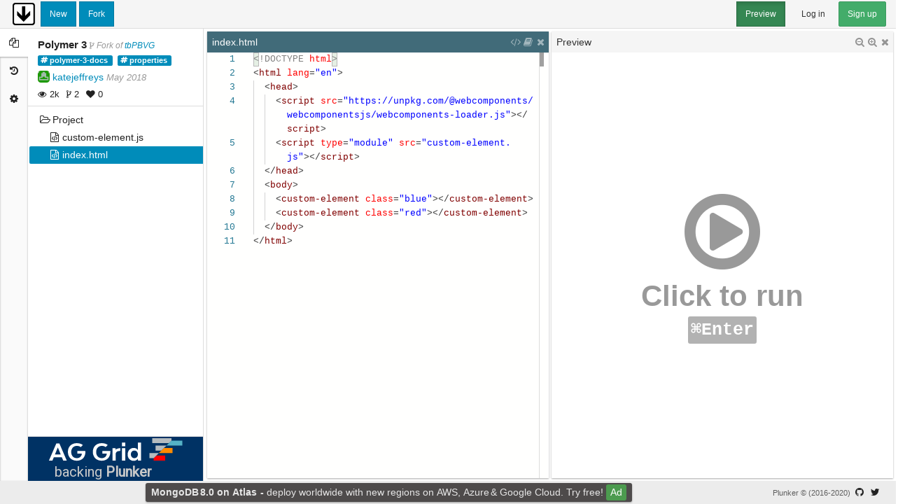

--- FILE ---
content_type: text/html; charset=utf-8
request_url: https://plnkr.co/edit/U7BG6S?p=preview
body_size: 1838
content:
<!doctype html>

<html>

<head ng-non-bindable>
    <meta http-equiv="Content-Type" content="text/html; charset=utf-8" />
    <meta http-equiv="X-UA-Compatible" content="IE=edge">
    <meta name="viewport" content="width=device-width, initial-scale=1.0, maximum-scale=1.0, user-scalable=0">
    <meta name="description" content="Polymer 3">
    <meta name="keywords" content="polymer-3-docs, properties">
    <meta name="twitter:card" content="summary_large_image">
    <meta name="twitter:site" content="@plnkrco">
    <meta name="twitter:title" content="Polymer 3">
    <meta name="twitter:description" content="Created on https://plnkr.co: Helping you build the web.">
    <meta name="twitter:image" content="https://shot.plnkr.co/U7BG6S.png">
    
    <base href="/">
    <title>Plunker - Polymer 3</title>
    <link rel="alternate" type="application/json+oembed" href="https://plnkr.co/api/oembed?url=https%3A%2F%2Fplnkr.co%2Fplunks%2FU7BG6S%2F&format=json" title="Polymer 3" />
    <link href="https://cdn.plnkr.co/build/v1.0.0-384-gb60d35d/8.bb12a487f02f504c9377.css" rel="stylesheet"><link href="https://cdn.plnkr.co/build/v1.0.0-384-gb60d35d/www.bb12a487f02f504c9377.css" rel="stylesheet">
    <script>addEventListener('error', window.__e=function f(e){f.q=f.q||[];f.q.push(e)});</script>
    <script async src="https://www.googletagmanager.com/gtag/js?id=UA-28928507-5"></script>
    <script>
        window.dataLayer = window.dataLayer || [];
        function gtag(){dataLayer.push(arguments)};
        gtag('js', new Date());
        gtag('config', 'UA-28928507-5', {
            custom_map: {
                dimension1: 'next',
            },
            send_page_view: false,
        });
    </script>
    <script>window._ssr = {"plunk":{"id":"U7BG6S","created_at":"2018-02-20T22:46:35.637Z","updated_at":"2018-05-06T06:19:17.891Z","title":"Polymer 3","tags":["polymer-3-docs","properties"],"entries":[{"content":"<!DOCTYPE html>\n<html lang=\"en\">\n  <head>\n    <script src=\"https:\/\/unpkg.com\/@webcomponents\/webcomponentsjs\/webcomponents-loader.js\"><\/script>\n    <script type=\"module\" src=\"custom-element.js\"><\/script>\n  <\/head>\n  <body>  \n    <custom-element class=\"blue\"><\/custom-element>\n    <custom-element class=\"red\"><\/custom-element>\n  <\/body>\n<\/html>","pathname":"index.html","type":"file"},{"content":"\/**\n * @license\n * Copyright (c) 2018 The Polymer Project Authors. All rights reserved.\n * This code may only be used under the BSD style license found at http:\/\/polymer.github.io\/LICENSE.txt\n * The complete set of authors may be found at http:\/\/polymer.github.io\/AUTHORS.txt\n * The complete set of contributors may be found at http:\/\/polymer.github.io\/CONTRIBUTORS.txt\n * Code distributed by Google as part of the polymer project is also\n * subject to an additional IP rights grant found at http:\/\/polymer.github.io\/PATENTS.txt\n *\/\nimport { PolymerElement, html } from 'https:\/\/unpkg.com\/@polymer\/polymer@3.0.0-pre.13\/polymer-element.js';\nclass CustomElement extends PolymerElement {\n  static get template() {\n    return html`\n      <style>\n  \t\t\t:host { font-family: sans-serif; }\n  \t\t\t:host(.blue) {color: blue;}\n  \t\t\t:host(.red) {color: red;}\n  \t\t\t:host(:hover) {color: green;}\n\t\t  <\/style>\n  \t  <p>Hi, from custom-element!<\/p>\n    `;\n  }\n}\ncustomElements.define('custom-element', CustomElement);","pathname":"custom-element.js","type":"file"}],"fork_of":"tbPBVG","forks_count":2,"private":false,"readme":"","stars_count":0,"template":false,"token":"Cr9NB7KvBigyIl8p","user":{"id":"58af7e588ae17c00096fd7c6","created_at":"2017-10-03T14:43:04.368Z","updated_at":"2017-10-03T14:43:04.368Z","username":"katejeffreys","name":"katejeffreys","description":"","picture_url":"https:\/\/www.gravatar.com\/avatar\/22203617?f=y&d=retro","company":"","website_url":"","location":""},"views_count":1960}}</script>
    <style>.plunker-loading { padding: 2em; }</style>
</head>

<body ui-view>
    <div class="plunker-loading">
        <h3><i class="fa fa-spinner fa-pulse fa-fw"></i> Plunker is loading&hellip;</h3>
        <h4>No files were harmed in the making of this website.</h4>
    </div>
    <script type="text/javascript" src="https://cdn.plnkr.co/build/v1.0.0-384-gb60d35d/545b360bc0082009993c.js"></script><script type="text/javascript" src="https://cdn.plnkr.co/build/v1.0.0-384-gb60d35d/www.a8f25df7f6a856dd608f.js"></script>
<script defer src="https://static.cloudflareinsights.com/beacon.min.js/vcd15cbe7772f49c399c6a5babf22c1241717689176015" integrity="sha512-ZpsOmlRQV6y907TI0dKBHq9Md29nnaEIPlkf84rnaERnq6zvWvPUqr2ft8M1aS28oN72PdrCzSjY4U6VaAw1EQ==" data-cf-beacon='{"version":"2024.11.0","token":"8b9957d94507415f9199d69a5daf90c0","r":1,"server_timing":{"name":{"cfCacheStatus":true,"cfEdge":true,"cfExtPri":true,"cfL4":true,"cfOrigin":true,"cfSpeedBrain":true},"location_startswith":null}}' crossorigin="anonymous"></script>
</body>

</html>


--- FILE ---
content_type: application/javascript
request_url: https://cdn.plnkr.co/build/v1.0.0-384-gb60d35d/fb6c0ce4d2b81defbcab.js
body_size: 1285
content:
(self.webpackJsonp=self.webpackJsonp||[]).push([[85],{802:function(e,n,t){"use strict";t.r(n),t.d(n,"conf",(function(){return r})),t.d(n,"language",(function(){return i}));t(79);var o=t(637),r={wordPattern:/(-?\d*\.\d\w*)|([^\`\~\!\@\#\%\^\&\*\(\)\-\=\+\[\{\]\}\\\|\;\:\'\"\,\.\<\>\/\?\s]+)/g,comments:{lineComment:"//",blockComment:["/*","*/"]},brackets:[["{","}"],["[","]"],["(",")"]],onEnterRules:[{beforeText:/^\s*\/\*\*(?!\/)([^\*]|\*(?!\/))*$/,afterText:/^\s*\*\/$/,action:{indentAction:o.languages.IndentAction.IndentOutdent,appendText:" * "}},{beforeText:/^\s*\/\*\*(?!\/)([^\*]|\*(?!\/))*$/,action:{indentAction:o.languages.IndentAction.None,appendText:" * "}},{beforeText:/^(\t|(\ \ ))*\ \*(\ ([^\*]|\*(?!\/))*)?$/,action:{indentAction:o.languages.IndentAction.None,appendText:"* "}},{beforeText:/^(\t|(\ \ ))*\ \*\/\s*$/,action:{indentAction:o.languages.IndentAction.None,removeText:1}}],autoClosingPairs:[{open:"{",close:"}"},{open:"[",close:"]"},{open:"(",close:")"},{open:'"',close:'"',notIn:["string"]},{open:"'",close:"'",notIn:["string","comment"]},{open:"`",close:"`",notIn:["string","comment"]},{open:"/**",close:" */",notIn:["string"]}],folding:{markers:{start:new RegExp("^\\s*//\\s*#?region\\b"),end:new RegExp("^\\s*//\\s*#?endregion\\b")}}},i={defaultToken:"invalid",tokenPostfix:".ts",keywords:["abstract","any","as","asserts","bigint","boolean","break","case","catch","class","continue","const","constructor","debugger","declare","default","delete","do","else","enum","export","extends","false","finally","for","from","function","get","if","implements","import","in","infer","instanceof","interface","is","keyof","let","module","namespace","never","new","null","number","object","package","private","protected","public","readonly","require","global","return","set","static","string","super","switch","symbol","this","throw","true","try","type","typeof","undefined","unique","unknown","var","void","while","with","yield","async","await","of"],operators:["<=",">=","==","!=","===","!==","=>","+","-","**","*","/","%","++","--","<<","</",">>",">>>","&","|","^","!","~","&&","||","??","?",":","=","+=","-=","*=","**=","/=","%=","<<=",">>=",">>>=","&=","|=","^=","@"],symbols:/[=><!~?:&|+\-*\/\^%]+/,escapes:/\\(?:[abfnrtv\\"']|x[0-9A-Fa-f]{1,4}|u[0-9A-Fa-f]{4}|U[0-9A-Fa-f]{8})/,digits:/\d+(_+\d+)*/,octaldigits:/[0-7]+(_+[0-7]+)*/,binarydigits:/[0-1]+(_+[0-1]+)*/,hexdigits:/[[0-9a-fA-F]+(_+[0-9a-fA-F]+)*/,regexpctl:/[(){}\[\]\$\^|\-*+?\.]/,regexpesc:/\\(?:[bBdDfnrstvwWn0\\\/]|@regexpctl|c[A-Z]|x[0-9a-fA-F]{2}|u[0-9a-fA-F]{4})/,tokenizer:{root:[[/[{}]/,"delimiter.bracket"],{include:"common"}],common:[[/[a-z_$][\w$]*/,{cases:{"@keywords":"keyword","@default":"identifier"}}],[/[A-Z][\w\$]*/,"type.identifier"],{include:"@whitespace"},[/\/(?=([^\\\/]|\\.)+\/([gimsuy]*)(\s*)(\.|;|,|\)|\]|\}|$))/,{token:"regexp",bracket:"@open",next:"@regexp"}],[/[()\[\]]/,"@brackets"],[/[<>](?!@symbols)/,"@brackets"],[/!(?=([^=]|$))/,"delimiter"],[/@symbols/,{cases:{"@operators":"delimiter","@default":""}}],[/(@digits)[eE]([\-+]?(@digits))?/,"number.float"],[/(@digits)\.(@digits)([eE][\-+]?(@digits))?/,"number.float"],[/0[xX](@hexdigits)n?/,"number.hex"],[/0[oO]?(@octaldigits)n?/,"number.octal"],[/0[bB](@binarydigits)n?/,"number.binary"],[/(@digits)n?/,"number"],[/[;,.]/,"delimiter"],[/"([^"\\]|\\.)*$/,"string.invalid"],[/'([^'\\]|\\.)*$/,"string.invalid"],[/"/,"string","@string_double"],[/'/,"string","@string_single"],[/`/,"string","@string_backtick"]],whitespace:[[/[ \t\r\n]+/,""],[/\/\*\*(?!\/)/,"comment.doc","@jsdoc"],[/\/\*/,"comment","@comment"],[/\/\/.*$/,"comment"]],comment:[[/[^\/*]+/,"comment"],[/\*\//,"comment","@pop"],[/[\/*]/,"comment"]],jsdoc:[[/[^\/*]+/,"comment.doc"],[/\*\//,"comment.doc","@pop"],[/[\/*]/,"comment.doc"]],regexp:[[/(\{)(\d+(?:,\d*)?)(\})/,["regexp.escape.control","regexp.escape.control","regexp.escape.control"]],[/(\[)(\^?)(?=(?:[^\]\\\/]|\\.)+)/,["regexp.escape.control",{token:"regexp.escape.control",next:"@regexrange"}]],[/(\()(\?:|\?=|\?!)/,["regexp.escape.control","regexp.escape.control"]],[/[()]/,"regexp.escape.control"],[/@regexpctl/,"regexp.escape.control"],[/[^\\\/]/,"regexp"],[/@regexpesc/,"regexp.escape"],[/\\\./,"regexp.invalid"],[/(\/)([gimsuy]*)/,[{token:"regexp",bracket:"@close",next:"@pop"},"keyword.other"]]],regexrange:[[/-/,"regexp.escape.control"],[/\^/,"regexp.invalid"],[/@regexpesc/,"regexp.escape"],[/[^\]]/,"regexp"],[/\]/,{token:"regexp.escape.control",next:"@pop",bracket:"@close"}]],string_double:[[/[^\\"]+/,"string"],[/@escapes/,"string.escape"],[/\\./,"string.escape.invalid"],[/"/,"string","@pop"]],string_single:[[/[^\\']+/,"string"],[/@escapes/,"string.escape"],[/\\./,"string.escape.invalid"],[/'/,"string","@pop"]],string_backtick:[[/\$\{/,{token:"delimiter.bracket",next:"@bracketCounting"}],[/[^\\`$]+/,"string"],[/@escapes/,"string.escape"],[/\\./,"string.escape.invalid"],[/`/,"string","@pop"]],bracketCounting:[[/\{/,"delimiter.bracket","@bracketCounting"],[/\}/,"delimiter.bracket","@pop"],{include:"common"}]}}}}]);